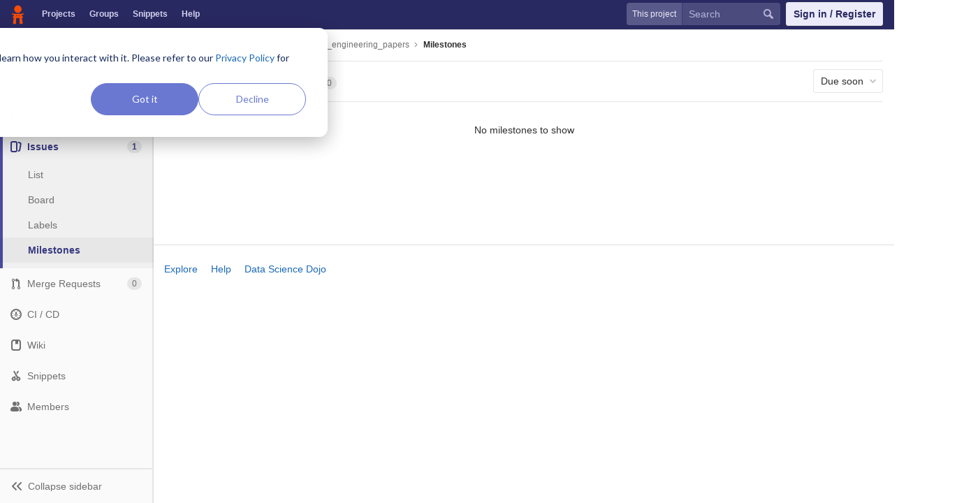

--- FILE ---
content_type: text/html; charset=utf-8
request_url: https://code.datasciencedojo.com/dojowebinargroup/big_data_papers/milestones
body_size: 4950
content:
<!DOCTYPE html>
<html class="" lang="en">
<head prefix="og: http://ogp.me/ns#">
<meta charset="utf-8">
<meta content="IE=edge" http-equiv="X-UA-Compatible">
<meta content="object" property="og:type">
<meta content="Code" property="og:site_name">
<meta content="Milestones · Data Science Dojo Webinar Group / data_engineering_papers" property="og:title">
<meta content="Data science code, datasets and more" property="og:description">
<meta content="https://code.datasciencedojo.com/assets/tori-f68c3d693c7ce796819c338ec52567e8e9f9bce3d665406eb6b728903fc56c48.png" property="og:image">
<meta content="64" property="og:image:width">
<meta content="64" property="og:image:height">
<meta content="https://code.datasciencedojo.com/dojowebinargroup/big_data_papers/milestones" property="og:url">
<meta content="summary" property="twitter:card">
<meta content="Milestones · Data Science Dojo Webinar Group / data_engineering_papers" property="twitter:title">
<meta content="Data science code, datasets and more" property="twitter:description">
<meta content="https://code.datasciencedojo.com/assets/tori-f68c3d693c7ce796819c338ec52567e8e9f9bce3d665406eb6b728903fc56c48.png" property="twitter:image">

<title>Milestones · Data Science Dojo Webinar Group / data_engineering_papers · Code</title>
<meta content="Data science code, datasets and more" name="description">
<link rel="shortcut icon" type="image/x-icon" href="/assets/favicon-3b9d47a9a355ceea06a542b78dc1f3ac8f1756f624768accaf05fe105713f542.ico" id="favicon" />
<link rel="stylesheet" media="all" href="/assets/application-38faeff5f0e763c1b0725454bae36fc32a1106938d1ff9511c26b11bfad4c3f1.css" />
<link rel="stylesheet" media="print" href="/assets/print-74b3d49adeaada27337e759b75a34af7cf3d80051de91d60d40570f5a382e132.css" />


<script>
//<![CDATA[
window.gon={};gon.api_version="v4";gon.default_avatar_url="https:\/\/code.datasciencedojo.com\/assets\/no_avatar-849f9c04a3a0d0cea2424ae97b27447dc64a7dbfae83c036c45b403392f0e8ba.png";gon.max_file_size=200;gon.asset_host=null;gon.webpack_public_path="\/assets\/webpack\/";gon.relative_url_root="";gon.shortcuts_path="\/help\/shortcuts";gon.user_color_scheme="white";gon.gitlab_url="https:\/\/code.datasciencedojo.com";gon.revision="dee2c87";gon.gitlab_logo="\/assets\/gitlab_logo-7ae504fe4f68fdebb3c2034e36621930cd36ea87924c11ff65dbcb8ed50dca58.png";gon.sprite_icons="\/assets\/icons-2666da8eb968ba69467c0369d020bf011a5d0b1bd253ba0dbcc43bd0ccbd0dcb.svg";gon.sprite_file_icons="\/assets\/file_icons-7262fc6897e02f1ceaf8de43dc33afa5e4f9a2067f4f68ef77dcc87946575e9e.svg";gon.test_env=false;gon.suggested_label_colors=["#0033CC","#428BCA","#44AD8E","#A8D695","#5CB85C","#69D100","#004E00","#34495E","#7F8C8D","#A295D6","#5843AD","#8E44AD","#FFECDB","#AD4363","#D10069","#CC0033","#FF0000","#D9534F","#D1D100","#F0AD4E","#AD8D43"];
//]]>
</script>

<script src="/assets/webpack/webpack_runtime.bf993a5b9d06faed3c70.bundle.js" defer="defer"></script>
<script src="/assets/webpack/common.db159cd75479db13c6a5.bundle.js" defer="defer"></script>
<script src="/assets/webpack/main.b9fa1bb4b84fda196c23.bundle.js" defer="defer"></script>

<script src="/assets/webpack/pages.projects.01592773ca8dd5701db7.bundle.js" defer="defer"></script>
<script src="/assets/webpack/pages.projects.milestones.index.5da78e7b3e87d8309412.bundle.js" defer="defer"></script>

<meta name="csrf-param" content="authenticity_token" />
<meta name="csrf-token" content="7uhaGb+PtsQEz6R8hKr2B8KQraRPaqT2D1OPmfHAkfqA2uaU9sm+Wft+sBtobeG0gAyb61NA2z62ECkKNliOeA==" />
<meta content="origin-when-cross-origin" name="referrer">
<meta content="width=device-width, initial-scale=1, maximum-scale=1" name="viewport">
<meta content="#474D57" name="theme-color">
<link rel="apple-touch-icon" type="image/x-icon" href="/assets/touch-icon-iphone-5a9cee0e8a51212e70b90c87c12f382c428870c0ff67d1eb034d884b78d2dae7.png" />
<link rel="apple-touch-icon" type="image/x-icon" href="/assets/touch-icon-ipad-a6eec6aeb9da138e507593b464fdac213047e49d3093fc30e90d9a995df83ba3.png" sizes="76x76" />
<link rel="apple-touch-icon" type="image/x-icon" href="/assets/touch-icon-iphone-retina-72e2aadf86513a56e050e7f0f2355deaa19cc17ed97bbe5147847f2748e5a3e3.png" sizes="120x120" />
<link rel="apple-touch-icon" type="image/x-icon" href="/assets/touch-icon-ipad-retina-8ebe416f5313483d9c1bc772b5bbe03ecad52a54eba443e5215a22caed2a16a2.png" sizes="152x152" />
<link color="rgb(226, 67, 41)" href="/assets/logo-d36b5212042cebc89b96df4bf6ac24e43db316143e89926c0db839ff694d2de4.svg" rel="mask-icon">
<meta content="/assets/msapplication-tile-1196ec67452f618d39cdd85e2e3a542f76574c071051ae7effbfde01710eb17d.png" name="msapplication-TileImage">
<meta content="#30353E" name="msapplication-TileColor">



<script nonce="true">
//<![CDATA[
(function(w,d,s,l,i){w[l]=w[l]||[];w[l].push({'gtm.start':new Date().getTime(),event:'gtm.js'});
var f=d.getElementsByTagName(s)[0],j=d.createElement(s),dl=l!='dataLayer'?'&l='+l:'';
j.async=true;
j.src='https://www.googletagmanager.com/gtm.js?id='+i+dl;f.parentNode.insertBefore(j,f);
})(window,document,'script','dataLayer','GTM-597X89S');

//]]>
</script></head>

<body class="ui_indigo " data-find-file="/dojowebinargroup/big_data_papers/find_file/master" data-group="" data-page="projects:milestones:index" data-project="big_data_papers">
<noscript><iframe src="https://www.googletagmanager.com/ns.html?id=GTM-597X89S" height="0" width="0" style="display:none;visibility:hidden"></iframe></noscript>


<header class="navbar navbar-gitlab qa-navbar">
<a class="sr-only gl-accessibility" href="#content-body" tabindex="1">Skip to content</a>
<div class="container-fluid">
<div class="header-content">
<div class="title-container">
<h1 class="title">
<a title="Dashboard" id="logo" href="/"><img data-src="/uploads/-/system/appearance/header_logo/1/Data_Science_Dojo.png" class=" lazy" src="[data-uri]" />
</a></h1>
<ul class="list-unstyled navbar-sub-nav">
<li class="home"><a title="Projects" class="dashboard-shortcuts-projects" href="/explore/projects">Projects
</a></li><li class=""><a title="Groups" class="dashboard-shortcuts-groups" href="/explore/groups">Groups
</a></li><li class=""><a title="Snippets" class="dashboard-shortcuts-snippets" href="/explore/snippets">Snippets
</a></li><li>
<a title="About GitLab CE" href="https://datasciencedojo.com/faqs/">Help</a>
</li>
</ul>

</div>
<div class="navbar-collapse collapse">
<ul class="nav navbar-nav">
<li class="hidden-sm hidden-xs">
<div class="has-location-badge search search-form">
<form class="navbar-form" action="/search" accept-charset="UTF-8" method="get"><input name="utf8" type="hidden" value="&#x2713;" /><div class="search-input-container">
<div class="location-badge">This project</div>
<div class="search-input-wrap">
<div class="dropdown" data-url="/search/autocomplete">
<input type="search" name="search" id="search" placeholder="Search" class="search-input dropdown-menu-toggle no-outline js-search-dashboard-options" spellcheck="false" tabindex="1" autocomplete="off" data-issues-path="/dashboard/issues" data-mr-path="/dashboard/merge_requests" aria-label="Search" />
<button class="hidden js-dropdown-search-toggle" data-toggle="dropdown" type="button"></button>
<div class="dropdown-menu dropdown-select">
<div class="dropdown-content"><ul>
<li class="dropdown-menu-empty-item">
<a>
Loading...
</a>
</li>
</ul>
</div><div class="dropdown-loading"><i aria-hidden="true" data-hidden="true" class="fa fa-spinner fa-spin"></i></div>
</div>
<svg class="s16 search-icon"><use xlink:href="/assets/icons-2666da8eb968ba69467c0369d020bf011a5d0b1bd253ba0dbcc43bd0ccbd0dcb.svg#search"></use></svg>
<svg class="s16 clear-icon js-clear-input"><use xlink:href="/assets/icons-2666da8eb968ba69467c0369d020bf011a5d0b1bd253ba0dbcc43bd0ccbd0dcb.svg#close"></use></svg>
</div>
</div>
</div>
<input type="hidden" name="group_id" id="group_id" class="js-search-group-options" />
<input type="hidden" name="project_id" id="search_project_id" value="309" class="js-search-project-options" data-project-path="big_data_papers" data-name="data_engineering_papers" data-issues-path="/dojowebinargroup/big_data_papers/issues" data-mr-path="/dojowebinargroup/big_data_papers/merge_requests" data-issues-disabled="false" />
<input type="hidden" name="search_code" id="search_code" value="true" />
<input type="hidden" name="repository_ref" id="repository_ref" />

<div class="search-autocomplete-opts hide" data-autocomplete-path="/search/autocomplete" data-autocomplete-project-id="309"></div>
</form></div>

</li>
<li class="visible-sm-inline-block visible-xs-inline-block">
<a title="Search" aria-label="Search" data-toggle="tooltip" data-placement="bottom" data-container="body" href="/search"><svg class="s16"><use xlink:href="/assets/icons-2666da8eb968ba69467c0369d020bf011a5d0b1bd253ba0dbcc43bd0ccbd0dcb.svg#search"></use></svg>
</a></li>
<li>
<div>
<a class="btn btn-sign-in" href="/users/sign_in?redirect_to_referer=yes">Sign in / Register</a>
<!-- %a.btn.btn-sign-in{ href: "/users/auth/dojo_login?redirect_to_referer=yes", tabindex: "1" } Skip to content -->
</div>
</li>
</ul>
</div>
<button class="navbar-toggle hidden-sm hidden-md hidden-lg" type="button">
<span class="sr-only">Toggle navigation</span>
<svg class="s12 more-icon js-navbar-toggle-right"><use xlink:href="/assets/icons-2666da8eb968ba69467c0369d020bf011a5d0b1bd253ba0dbcc43bd0ccbd0dcb.svg#more"></use></svg>
<svg class="s12 close-icon js-navbar-toggle-left"><use xlink:href="/assets/icons-2666da8eb968ba69467c0369d020bf011a5d0b1bd253ba0dbcc43bd0ccbd0dcb.svg#close"></use></svg>
</button>
</div>
</div>
</header>

<div class="layout-page page-with-contextual-sidebar">
<div class="nav-sidebar">
<div class="nav-sidebar-inner-scroll">
<div class="context-header">
<a title="data_engineering_papers" href="/dojowebinargroup/big_data_papers"><div class="avatar-container s40 project-avatar">
<div class="avatar s40 avatar-tile identicon" style="background-color: #F3E5F5; color: #555">D</div>
</div>
<div class="sidebar-context-title">
data_engineering_papers
</div>
</a></div>
<ul class="sidebar-top-level-items">
<li class="home"><a class="shortcuts-project" href="/dojowebinargroup/big_data_papers"><div class="nav-icon-container">
<svg><use xlink:href="/assets/icons-2666da8eb968ba69467c0369d020bf011a5d0b1bd253ba0dbcc43bd0ccbd0dcb.svg#project"></use></svg>
</div>
<span class="nav-item-name">
Overview
</span>
</a><ul class="sidebar-sub-level-items">
<li class="fly-out-top-item"><a href="/dojowebinargroup/big_data_papers"><strong class="fly-out-top-item-name">
Overview
</strong>
</a></li><li class="divider fly-out-top-item"></li>
<li class=""><a title="Project details" class="shortcuts-project" href="/dojowebinargroup/big_data_papers"><span>Details</span>
</a></li><li class=""><a title="Activity" class="shortcuts-project-activity" href="/dojowebinargroup/big_data_papers/activity"><span>Activity</span>
</a></li><li class=""><a title="Cycle Analytics" class="shortcuts-project-cycle-analytics" href="/dojowebinargroup/big_data_papers/cycle_analytics"><span>Cycle Analytics</span>
</a></li></ul>
</li><li class=""><a class="shortcuts-tree" href="/dojowebinargroup/big_data_papers/tree/master"><div class="nav-icon-container">
<svg><use xlink:href="/assets/icons-2666da8eb968ba69467c0369d020bf011a5d0b1bd253ba0dbcc43bd0ccbd0dcb.svg#doc_text"></use></svg>
</div>
<span class="nav-item-name">
Repository
</span>
</a><ul class="sidebar-sub-level-items">
<li class="fly-out-top-item"><a href="/dojowebinargroup/big_data_papers/tree/master"><strong class="fly-out-top-item-name">
Repository
</strong>
</a></li><li class="divider fly-out-top-item"></li>
<li class=""><a href="/dojowebinargroup/big_data_papers/tree/master">Files
</a></li><li class=""><a href="/dojowebinargroup/big_data_papers/commits/master">Commits
</a></li><li class=""><a href="/dojowebinargroup/big_data_papers/branches">Branches
</a></li><li class=""><a href="/dojowebinargroup/big_data_papers/tags">Tags
</a></li><li class=""><a href="/dojowebinargroup/big_data_papers/graphs/master">Contributors
</a></li><li class=""><a href="/dojowebinargroup/big_data_papers/network/master">Graph
</a></li><li class=""><a href="/dojowebinargroup/big_data_papers/compare?from=master&amp;to=master">Compare
</a></li><li class=""><a href="/dojowebinargroup/big_data_papers/graphs/master/charts">Charts
</a></li></ul>
</li><li class="active"><a class="shortcuts-issues" href="/dojowebinargroup/big_data_papers/issues"><div class="nav-icon-container">
<svg><use xlink:href="/assets/icons-2666da8eb968ba69467c0369d020bf011a5d0b1bd253ba0dbcc43bd0ccbd0dcb.svg#issues"></use></svg>
</div>
<span class="nav-item-name">
Issues
</span>
<span class="badge count issue_counter">
1
</span>
</a><ul class="sidebar-sub-level-items">
<li class="fly-out-top-item"><a href="/dojowebinargroup/big_data_papers/issues"><strong class="fly-out-top-item-name">
Issues
</strong>
<span class="badge count issue_counter fly-out-badge">
1
</span>
</a></li><li class="divider fly-out-top-item"></li>
<li class=""><a title="Issues" href="/dojowebinargroup/big_data_papers/issues"><span>
List
</span>
</a></li><li class=""><a title="Board" href="/dojowebinargroup/big_data_papers/boards"><span>
Board
</span>
</a></li><li class=""><a title="Labels" href="/dojowebinargroup/big_data_papers/labels"><span>
Labels
</span>
</a></li><li class="active"><a title="Milestones" href="/dojowebinargroup/big_data_papers/milestones"><span>
Milestones
</span>
</a></li></ul>
</li><li class=""><a class="shortcuts-merge_requests" href="/dojowebinargroup/big_data_papers/merge_requests"><div class="nav-icon-container">
<svg><use xlink:href="/assets/icons-2666da8eb968ba69467c0369d020bf011a5d0b1bd253ba0dbcc43bd0ccbd0dcb.svg#git-merge"></use></svg>
</div>
<span class="nav-item-name">
Merge Requests
</span>
<span class="badge count merge_counter js-merge-counter">
0
</span>
</a><ul class="sidebar-sub-level-items is-fly-out-only">
<li class="fly-out-top-item"><a href="/dojowebinargroup/big_data_papers/merge_requests"><strong class="fly-out-top-item-name">
Merge Requests
</strong>
<span class="badge count merge_counter js-merge-counter fly-out-badge">
0
</span>
</a></li></ul>
</li><li class=""><a class="shortcuts-pipelines" href="/dojowebinargroup/big_data_papers/pipelines"><div class="nav-icon-container">
<svg><use xlink:href="/assets/icons-2666da8eb968ba69467c0369d020bf011a5d0b1bd253ba0dbcc43bd0ccbd0dcb.svg#pipeline"></use></svg>
</div>
<span class="nav-item-name">
CI / CD
</span>
</a><ul class="sidebar-sub-level-items">
<li class="fly-out-top-item"><a href="/dojowebinargroup/big_data_papers/pipelines"><strong class="fly-out-top-item-name">
CI / CD
</strong>
</a></li><li class="divider fly-out-top-item"></li>
<li class=""><a title="Pipelines" class="shortcuts-pipelines" href="/dojowebinargroup/big_data_papers/pipelines"><span>
Pipelines
</span>
</a></li><li class=""><a title="Jobs" class="shortcuts-builds" href="/dojowebinargroup/big_data_papers/-/jobs"><span>
Jobs
</span>
</a></li><li class=""><a title="Schedules" class="shortcuts-builds" href="/dojowebinargroup/big_data_papers/pipeline_schedules"><span>
Schedules
</span>
</a></li><li class=""><a title="Charts" class="shortcuts-pipelines-charts" href="/dojowebinargroup/big_data_papers/pipelines/charts"><span>
Charts
</span>
</a></li></ul>
</li><li class=""><a class="shortcuts-wiki" href="/dojowebinargroup/big_data_papers/wikis/home"><div class="nav-icon-container">
<svg><use xlink:href="/assets/icons-2666da8eb968ba69467c0369d020bf011a5d0b1bd253ba0dbcc43bd0ccbd0dcb.svg#book"></use></svg>
</div>
<span class="nav-item-name">
Wiki
</span>
</a><ul class="sidebar-sub-level-items is-fly-out-only">
<li class="fly-out-top-item"><a href="/dojowebinargroup/big_data_papers/wikis/home"><strong class="fly-out-top-item-name">
Wiki
</strong>
</a></li></ul>
</li><li class=""><a class="shortcuts-snippets" href="/dojowebinargroup/big_data_papers/snippets"><div class="nav-icon-container">
<svg><use xlink:href="/assets/icons-2666da8eb968ba69467c0369d020bf011a5d0b1bd253ba0dbcc43bd0ccbd0dcb.svg#snippet"></use></svg>
</div>
<span class="nav-item-name">
Snippets
</span>
</a><ul class="sidebar-sub-level-items is-fly-out-only">
<li class="fly-out-top-item"><a href="/dojowebinargroup/big_data_papers/snippets"><strong class="fly-out-top-item-name">
Snippets
</strong>
</a></li></ul>
</li><li class=""><a title="Members" class="shortcuts-tree" href="/dojowebinargroup/big_data_papers/settings/members"><div class="nav-icon-container">
<svg><use xlink:href="/assets/icons-2666da8eb968ba69467c0369d020bf011a5d0b1bd253ba0dbcc43bd0ccbd0dcb.svg#users"></use></svg>
</div>
<span class="nav-item-name">
Members
</span>
</a><ul class="sidebar-sub-level-items is-fly-out-only">
<li class="fly-out-top-item"><a href="/dojowebinargroup/big_data_papers/project_members"><strong class="fly-out-top-item-name">
Members
</strong>
</a></li></ul>
</li><a class="toggle-sidebar-button js-toggle-sidebar" role="button" title="Toggle sidebar" type="button">
<svg class=" icon-angle-double-left"><use xlink:href="/assets/icons-2666da8eb968ba69467c0369d020bf011a5d0b1bd253ba0dbcc43bd0ccbd0dcb.svg#angle-double-left"></use></svg>
<svg class=" icon-angle-double-right"><use xlink:href="/assets/icons-2666da8eb968ba69467c0369d020bf011a5d0b1bd253ba0dbcc43bd0ccbd0dcb.svg#angle-double-right"></use></svg>
<span class="collapse-text">Collapse sidebar</span>
</a>
<button name="button" type="button" class="close-nav-button"><svg class="s16"><use xlink:href="/assets/icons-2666da8eb968ba69467c0369d020bf011a5d0b1bd253ba0dbcc43bd0ccbd0dcb.svg#close"></use></svg>
<span class="collapse-text">Close sidebar</span>
</button>
<li class="hidden">
<a title="Activity" class="shortcuts-project-activity" href="/dojowebinargroup/big_data_papers/activity"><span>
Activity
</span>
</a></li>
<li class="hidden">
<a title="Network" class="shortcuts-network" href="/dojowebinargroup/big_data_papers/network/master">Graph
</a></li>
<li class="hidden">
<a title="Charts" class="shortcuts-repository-charts" href="/dojowebinargroup/big_data_papers/graphs/master/charts">Charts
</a></li>
<li class="hidden">
<a class="shortcuts-new-issue" href="/dojowebinargroup/big_data_papers/issues/new">Create a new issue
</a></li>
<li class="hidden">
<a title="Jobs" class="shortcuts-builds" href="/dojowebinargroup/big_data_papers/-/jobs">Jobs
</a></li>
<li class="hidden">
<a title="Commits" class="shortcuts-commits" href="/dojowebinargroup/big_data_papers/commits/master">Commits
</a></li>
<li class="hidden">
<a title="Issue Boards" class="shortcuts-issue-boards" href="/dojowebinargroup/big_data_papers/boards">Issue Boards</a>
</li>
</ul>
</div>
</div>

<div class="content-wrapper">

<div class="mobile-overlay"></div>
<div class="alert-wrapper">


<nav class="breadcrumbs container-fluid container-limited" role="navigation">
<div class="breadcrumbs-container">
<button name="button" type="button" class="toggle-mobile-nav"><span class="sr-only">Open sidebar</span>
<i aria-hidden="true" data-hidden="true" class="fa fa-bars"></i>
</button><div class="breadcrumbs-links js-title-container">
<ul class="list-unstyled breadcrumbs-list js-breadcrumbs-list">
<li><a class="group-path breadcrumb-item-text js-breadcrumb-item-text " href="/dojowebinargroup">Data Science Dojo Webinar Group</a><svg class="s8 breadcrumbs-list-angle"><use xlink:href="/assets/icons-2666da8eb968ba69467c0369d020bf011a5d0b1bd253ba0dbcc43bd0ccbd0dcb.svg#angle-right"></use></svg></li> <li><a href="/dojowebinargroup/big_data_papers"><span class="breadcrumb-item-text js-breadcrumb-item-text">data_engineering_papers</span></a><svg class="s8 breadcrumbs-list-angle"><use xlink:href="/assets/icons-2666da8eb968ba69467c0369d020bf011a5d0b1bd253ba0dbcc43bd0ccbd0dcb.svg#angle-right"></use></svg></li>

<li>
<h2 class="breadcrumbs-sub-title"><a href="/dojowebinargroup/big_data_papers/milestones">Milestones</a></h2>
</li>
</ul>
</div>

</div>
</nav>

<div class="flash-container flash-container-page">
</div>

</div>
<div class=" ">
<div class="content" id="content-body">
<div class="container-fluid container-limited">
<div class="top-area">
<ul class="nav-links mobile-separator"><li class="active">
<a href="/dojowebinargroup/big_data_papers/milestones?state=opened">Open
<span class="badge">0</span>
</a></li><li class="closed">
<a href="/dojowebinargroup/big_data_papers/milestones?sort=due_date_desc&amp;state=closed">Closed
<span class="badge">0</span>
</a></li><li class="all">
<a href="/dojowebinargroup/big_data_papers/milestones?sort=due_date_desc&amp;state=all">All
<span class="badge">0</span>
</a></li></ul>

<div class="nav-controls">
<div class="dropdown inline prepend-left-10">
<button class="dropdown-toggle" data-toggle="dropdown" type="button">
<span class="light"></span>
Due soon
<i aria-hidden="true" data-hidden="true" class="fa fa-chevron-down"></i>
</button>
<ul class="dropdown-menu dropdown-menu-align-right dropdown-menu-sort">
<li>
<a href="/dojowebinargroup/big_data_papers/milestones?sort=due_date_asc">Due soon
</a><a href="/dojowebinargroup/big_data_papers/milestones?sort=due_date_desc">Due later
</a><a href="/dojowebinargroup/big_data_papers/milestones?sort=start_date_asc">Start soon
</a><a href="/dojowebinargroup/big_data_papers/milestones?sort=start_date_desc">Start later
</a><a href="/dojowebinargroup/big_data_papers/milestones?sort=name_asc">Name, ascending
</a><a href="/dojowebinargroup/big_data_papers/milestones?sort=name_desc">Name, descending
</a></li>
</ul>
</div>

</div>
</div>
<div class="milestones">
<div id="delete-milestone-modal"></div>
<div id="promote-milestone-modal"></div>
<ul class="content-list">

<li>
<div class="nothing-here-block">No milestones to show</div>
</li>
</ul>

</div>
</div>

</div>
</div>
</div>
<hr class="footer-fixed">
<div class="container footer-container">
<div class="footer-links">
<a href="/explore">Explore</a>
<a href="/help">Help</a>
<a href="https://datasciencedojo.com/">Data Science Dojo</a>
</div>
</div>
</div>


</body>
</html>



--- FILE ---
content_type: application/javascript
request_url: https://code.datasciencedojo.com/assets/webpack/pages.projects.milestones.index.5da78e7b3e87d8309412.bundle.js
body_size: 2641
content:
webpackJsonp(["pages.projects.milestones.index","pages.milestones.shared"],{"./pages/milestones/shared/index.js":function(e,t,o){"use strict";Object.defineProperty(t,"__esModule",{value:!0});var s=o("../../../node_modules/vue/dist/vue.esm.js"),n=o("./vue_shared/translate.js"),i=o("./lib/utils/axios_utils.js"),l=o("./flash.js"),r=o("./vue_shared/components/modal.vue"),a=o("./locale/index.js"),d=o("./lib/utils/url_utility.js"),u=new s.a,m={components:{modal:r.a},props:{issueCount:{type:Number,required:!0},mergeRequestCount:{type:Number,required:!0},milestoneId:{type:Number,required:!0},milestoneTitle:{type:String,required:!0},milestoneUrl:{type:String,required:!0}},computed:{text:function(){var e=Object(a.f)("<strong>%{milestoneTitle}</strong>",{milestoneTitle:this.milestoneTitle});return 0===this.issueCount&&0===this.mergeRequestCount?Object(a.f)(Object(a.e)("Milestones|\nYou’re about to permanently delete the milestone %{milestoneTitle} from this project.\n%{milestoneTitle} is not currently used in any issues or merge requests."),{milestoneTitle:e},!1):Object(a.f)(Object(a.e)("Milestones|\nYou’re about to permanently delete the milestone %{milestoneTitle} from this project and remove it from %{issuesWithCount} and %{mergeRequestsWithCount}.\nOnce deleted, it cannot be undone or recovered."),{milestoneTitle:e,issuesWithCount:Object(a.d)("%d issue","%d issues",this.issueCount),mergeRequestsWithCount:Object(a.d)("%d merge request","%d merge requests",this.mergeRequestCount)},!1)},title:function(){return Object(a.f)(Object(a.e)("Milestones|Delete milestone %{milestoneTitle}?"),{milestoneTitle:this.milestoneTitle})}},methods:{onSubmit:function(){var e=this;return u.$emit("deleteMilestoneModal.requestStarted",this.milestoneUrl),i.a.delete(this.milestoneUrl).then(function(t){u.$emit("deleteMilestoneModal.requestFinished",{milestoneUrl:e.milestoneUrl,successful:!0}),Object(d.d)(t.request.responseURL)}).catch(function(t){throw u.$emit("deleteMilestoneModal.requestFinished",{milestoneUrl:e.milestoneUrl,successful:!1}),t.response&&404===t.response.status?Object(l.a)(Object(a.f)(Object(a.e)("Milestones|Milestone %{milestoneTitle} was not found"),{milestoneTitle:e.milestoneTitle})):Object(l.a)(Object(a.f)(Object(a.e)("Milestones|Failed to delete milestone %{milestoneTitle}"),{milestoneTitle:e.milestoneTitle})),t})}}},c=function(){var e=this,t=e.$createElement,o=e._self._c||t;return o("modal",{attrs:{id:"delete-milestone-modal",title:e.title,text:e.text,kind:"danger","primary-button-label":e.s__("Milestones|Delete milestone")},on:{submit:e.onSubmit},scopedSlots:e._u([{key:"body",fn:function(t){return[o("p",{domProps:{innerHTML:e._s(t.text)}})]}}])})},p=[],b=o("../../../node_modules/vue-loader/lib/runtime/component-normalizer.js"),f=Object(b.a)(m,c,p,!1,null,null,null),h=f.exports,v=function(){s.a.use(n.a);var e=function(e){var t=e.milestoneUrl,o=e.successful,s=document.querySelector('.js-delete-milestone-button[data-milestone-url="'+t+'"]');o||s.removeAttribute("disabled"),s.querySelector(".js-loading-icon").classList.add("hidden")},t=function(t){var o=document.querySelector('.js-delete-milestone-button[data-milestone-url="'+t+'"]');o.setAttribute("disabled",""),o.querySelector(".js-loading-icon").classList.remove("hidden"),u.$once("deleteMilestoneModal.requestFinished",e)},o=function(e){var o=e.currentTarget,s={milestoneId:parseInt(o.dataset.milestoneId,10),milestoneTitle:o.dataset.milestoneTitle,milestoneUrl:o.dataset.milestoneUrl,issueCount:parseInt(o.dataset.milestoneIssueCount,10),mergeRequestCount:parseInt(o.dataset.milestoneMergeRequestCount,10)};u.$once("deleteMilestoneModal.requestStarted",t),u.$emit("deleteMilestoneModal.props",s)},i=document.querySelectorAll(".js-delete-milestone-button");return i.forEach(function(e){e.addEventListener("click",o)}),u.$once("deleteMilestoneModal.mounted",function(){i.forEach(function(e){e.removeAttribute("disabled")})}),new s.a({el:"#delete-milestone-modal",components:{deleteMilestoneModal:h},data:function(){return{modalProps:{milestoneId:-1,milestoneTitle:"",milestoneUrl:"",issueCount:-1,mergeRequestCount:-1}}},mounted:function(){u.$on("deleteMilestoneModal.props",this.setModalProps),u.$emit("deleteMilestoneModal.mounted")},beforeDestroy:function(){u.$off("deleteMilestoneModal.props",this.setModalProps)},methods:{setModalProps:function(e){this.modalProps=e}},render:function(e){return e(h,{props:this.modalProps})}})},_=o("./vue_shared/components/gl_modal.vue"),y={components:{GlModal:_.a},props:{milestoneTitle:{type:String,required:!0},url:{type:String,required:!0},groupName:{type:String,required:!0}},computed:{title:function(){return Object(a.f)(Object(a.e)("Milestones|Promote %{milestoneTitle} to group milestone?"),{milestoneTitle:this.milestoneTitle})},text:function(){return Object(a.f)(Object(a.e)("Milestones|Promoting %{milestoneTitle} will make it available for all projects inside %{groupName}.\n      Existing project milestones with the same title will be merged.\n      This action cannot be reversed."),{milestoneTitle:this.milestoneTitle,groupName:this.groupName})}},methods:{onSubmit:function(){var e=this;return u.$emit("promoteMilestoneModal.requestStarted",this.url),i.a.post(this.url,{params:{format:"json"}}).then(function(t){u.$emit("promoteMilestoneModal.requestFinished",{milestoneUrl:e.url,successful:!0}),Object(d.g)(t.data.url)}).catch(function(t){u.$emit("promoteMilestoneModal.requestFinished",{milestoneUrl:e.url,successful:!1}),Object(l.a)(t)})}}},M=function(){var e=this,t=e.$createElement,o=e._self._c||t;return o("gl-modal",{attrs:{id:"promote-milestone-modal","footer-primary-button-variant":"warning","footer-primary-button-text":e.s__("Milestones|Promote Milestone")},on:{submit:e.onSubmit}},[o("template",{slot:"title"},[e._v("\n    "+e._s(e.title)+"\n  ")]),e._v("\n  "+e._s(e.text)+"\n")],2)},g=[],j=Object(b.a)(y,M,g,!1,null,null,null),C=j.exports;s.a.use(n.a);var q=function(){var e=function(e){var t=e.milestoneUrl,o=e.successful,s=document.querySelector('.js-promote-project-milestone-button[data-url="'+t+'"]');o||s.removeAttribute("disabled")},t=function(t){document.querySelector('.js-promote-project-milestone-button[data-url="'+t+'"]').setAttribute("disabled",""),u.$once("promoteMilestoneModal.requestFinished",e)},o=function(e){var o=e.currentTarget,s={milestoneTitle:o.dataset.milestoneTitle,url:o.dataset.url,groupName:o.dataset.groupName};u.$once("promoteMilestoneModal.requestStarted",t),u.$emit("promoteMilestoneModal.props",s)},n=document.querySelectorAll(".js-promote-project-milestone-button");n.forEach(function(e){e.addEventListener("click",o)}),u.$once("promoteMilestoneModal.mounted",function(){n.forEach(function(e){e.removeAttribute("disabled")})});var i=document.getElementById("promote-milestone-modal"),l=void 0;return i&&(l=new s.a({el:i,components:{PromoteMilestoneModal:C},data:function(){return{modalProps:{milestoneTitle:"",groupName:"",url:""}}},mounted:function(){u.$on("promoteMilestoneModal.props",this.setModalProps),u.$emit("promoteMilestoneModal.mounted")},beforeDestroy:function(){u.$off("promoteMilestoneModal.props",this.setModalProps)},methods:{setModalProps:function(e){this.modalProps=e}},render:function(e){return e("promote-milestone-modal",{props:this.modalProps})}})),l};t.default=function(){v(),q()}},"./pages/projects/milestones/index/index.js":function(e,t,o){"use strict";Object.defineProperty(t,"__esModule",{value:!0});var s=o("./pages/milestones/shared/index.js");document.addEventListener("DOMContentLoaded",s.default)},"./vue_shared/components/gl_modal.vue":function(e,t,o){"use strict";var s=["danger","primary","success","warning"],n={name:"GlModal",props:{id:{type:String,required:!1,default:null},headerTitleText:{type:String,required:!1,default:""},footerPrimaryButtonVariant:{type:String,required:!1,default:"primary",validator:function(e){return-1!==s.indexOf(e)}},footerPrimaryButtonText:{type:String,required:!1,default:""}},methods:{emitCancel:function(e){this.$emit("cancel",e)},emitSubmit:function(e){this.$emit("submit",e)}}},i=function(){var e=this,t=e.$createElement,o=e._self._c||t;return o("div",{staticClass:"modal fade",attrs:{id:e.id,tabindex:"-1",role:"dialog"}},[o("div",{staticClass:"modal-dialog",attrs:{role:"document"}},[o("div",{staticClass:"modal-content"},[o("div",{staticClass:"modal-header"},[e._t("header",[o("button",{staticClass:"close",attrs:{type:"button","data-dismiss":"modal","aria-label":e.s__("Modal|Close")},on:{click:function(t){e.emitCancel(t)}}},[o("span",{attrs:{"aria-hidden":"true"}},[e._v("×")])]),e._v(" "),o("h4",{staticClass:"modal-title"},[e._t("title",[e._v("\n              "+e._s(e.headerTitleText)+"\n            ")])],2)])],2),e._v(" "),o("div",{staticClass:"modal-body"},[e._t("default")],2),e._v(" "),o("div",{staticClass:"modal-footer"},[e._t("footer",[o("button",{staticClass:"btn",attrs:{type:"button","data-dismiss":"modal"},on:{click:function(t){e.emitCancel(t)}}},[e._v("\n            "+e._s(e.s__("Modal|Cancel"))+"\n          ")]),e._v(" "),o("button",{staticClass:"btn",class:"btn-"+e.footerPrimaryButtonVariant,attrs:{type:"button","data-dismiss":"modal"},on:{click:function(t){e.emitSubmit(t)}}},[e._v("\n            "+e._s(e.footerPrimaryButtonText)+"\n          ")])])],2)])])])},l=[],r=o("../../../node_modules/vue-loader/lib/runtime/component-normalizer.js"),a=Object(r.a)(n,i,l,!1,null,null,null);t.a=a.exports},"./vue_shared/components/modal.vue":function(e,t,o){"use strict";function s(e,t,o){return t in e?Object.defineProperty(e,t,{value:o,enumerable:!0,configurable:!0,writable:!0}):e[t]=o,e}var n={name:"Modal",props:{id:{type:String,required:!1},title:{type:String,required:!1},text:{type:String,required:!1},hideFooter:{type:Boolean,required:!1,default:!1},kind:{type:String,required:!1,default:"primary"},modalDialogClass:{type:String,required:!1,default:""},closeKind:{type:String,required:!1,default:"default"},closeButtonLabel:{type:String,required:!1,default:"Cancel"},primaryButtonLabel:{type:String,required:!1,default:""},secondaryButtonLabel:{type:String,required:!1,default:""},submitDisabled:{type:Boolean,required:!1,default:!1}},computed:{btnKindClass:function(){return s({},"btn-"+this.kind,!0)},btnCancelKindClass:function(){return s({},"btn-"+this.closeKind,!0)}},methods:{emitCancel:function(e){this.$emit("cancel",e)},emitSubmit:function(e){this.$emit("submit",e)}}},i=function(){var e=this,t=e.$createElement,o=e._self._c||t;return o("div",{staticClass:"modal-open"},[o("div",{staticClass:"modal",class:e.id?"":"show",attrs:{id:e.id,role:"dialog",tabindex:"-1"}},[o("div",{staticClass:"modal-dialog",class:e.modalDialogClass,attrs:{role:"document"}},[o("div",{staticClass:"modal-content"},[o("div",{staticClass:"modal-header"},[e._t("header",[o("h4",{staticClass:"modal-title pull-left"},[e._v("\n              "+e._s(e.title)+"\n            ")]),e._v(" "),o("button",{staticClass:"close pull-right",attrs:{type:"button","data-dismiss":"modal","aria-label":"Close"},on:{click:function(t){e.emitCancel(t)}}},[o("span",{attrs:{"aria-hidden":"true"}},[e._v("×")])])])],2),e._v(" "),o("div",{staticClass:"modal-body"},[e._t("body",[o("p",[e._v(e._s(e.text))])],{text:e.text})],2),e._v(" "),e.hideFooter?e._e():o("div",{staticClass:"modal-footer"},[o("button",{staticClass:"btn",class:e.btnCancelKindClass,attrs:{type:"button","data-dismiss":"modal"},on:{click:function(t){e.emitCancel(t)}}},[e._v("\n            "+e._s(e.closeButtonLabel)+"\n          ")]),e._v(" "),e.secondaryButtonLabel?e._t("secondary-button",[e.secondaryButtonLabel?o("button",{staticClass:"btn",attrs:{type:"button","data-dismiss":"modal"}},[e._v("\n              "+e._s(e.secondaryButtonLabel)+"\n            ")]):e._e()]):e._e(),e._v(" "),e.primaryButtonLabel?o("button",{staticClass:"btn js-primary-button",class:e.btnKindClass,attrs:{type:"button",disabled:e.submitDisabled,"data-dismiss":"modal"},on:{click:function(t){e.emitSubmit(t)}}},[e._v("\n            "+e._s(e.primaryButtonLabel)+"\n          ")]):e._e()],2)])])]),e._v(" "),e.id?e._e():o("div",{staticClass:"modal-backdrop fade in"})])},l=[],r=o("../../../node_modules/vue-loader/lib/runtime/component-normalizer.js"),a=Object(r.a)(n,i,l,!1,null,null,null);t.a=a.exports}},["./pages/projects/milestones/index/index.js"]);
//# sourceMappingURL=pages.projects.milestones.index.5da78e7b3e87d8309412.bundle.js.map